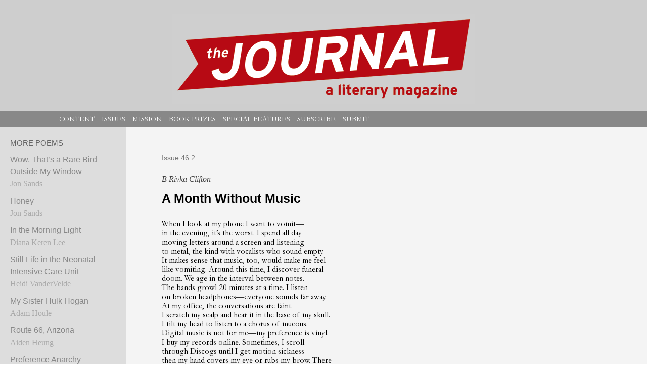

--- FILE ---
content_type: text/html; charset=UTF-8
request_url: https://thejournalmag.org/archives/21680
body_size: 10759
content:
<!DOCTYPE html>
<html lang="en-US">
<head>
<meta charset="UTF-8">
<meta name="viewport" content="width=device-width, initial-scale=1">
<link rel="profile" href="http://gmpg.org/xfn/11">
<link rel="pingback" href="https://thejournalmag.org/xmlrpc.php">
<title>A Month Without Music &#8211; The Journal</title>
<link rel='dns-prefetch' href='//fonts.googleapis.com' />
<link rel='dns-prefetch' href='//maxcdn.bootstrapcdn.com' />
<link rel='dns-prefetch' href='//s.w.org' />
<link rel="alternate" type="application/rss+xml" title="The Journal &raquo; Feed" href="https://thejournalmag.org/feed" />
<link rel="alternate" type="application/rss+xml" title="The Journal &raquo; Comments Feed" href="https://thejournalmag.org/comments/feed" />
		<script type="text/javascript">
			window._wpemojiSettings = {"baseUrl":"https:\/\/s.w.org\/images\/core\/emoji\/11.2.0\/72x72\/","ext":".png","svgUrl":"https:\/\/s.w.org\/images\/core\/emoji\/11.2.0\/svg\/","svgExt":".svg","source":{"concatemoji":"https:\/\/thejournalmag.org\/wp-includes\/js\/wp-emoji-release.min.js?ver=5.1.21"}};
			!function(e,a,t){var n,r,o,i=a.createElement("canvas"),p=i.getContext&&i.getContext("2d");function s(e,t){var a=String.fromCharCode;p.clearRect(0,0,i.width,i.height),p.fillText(a.apply(this,e),0,0);e=i.toDataURL();return p.clearRect(0,0,i.width,i.height),p.fillText(a.apply(this,t),0,0),e===i.toDataURL()}function c(e){var t=a.createElement("script");t.src=e,t.defer=t.type="text/javascript",a.getElementsByTagName("head")[0].appendChild(t)}for(o=Array("flag","emoji"),t.supports={everything:!0,everythingExceptFlag:!0},r=0;r<o.length;r++)t.supports[o[r]]=function(e){if(!p||!p.fillText)return!1;switch(p.textBaseline="top",p.font="600 32px Arial",e){case"flag":return s([55356,56826,55356,56819],[55356,56826,8203,55356,56819])?!1:!s([55356,57332,56128,56423,56128,56418,56128,56421,56128,56430,56128,56423,56128,56447],[55356,57332,8203,56128,56423,8203,56128,56418,8203,56128,56421,8203,56128,56430,8203,56128,56423,8203,56128,56447]);case"emoji":return!s([55358,56760,9792,65039],[55358,56760,8203,9792,65039])}return!1}(o[r]),t.supports.everything=t.supports.everything&&t.supports[o[r]],"flag"!==o[r]&&(t.supports.everythingExceptFlag=t.supports.everythingExceptFlag&&t.supports[o[r]]);t.supports.everythingExceptFlag=t.supports.everythingExceptFlag&&!t.supports.flag,t.DOMReady=!1,t.readyCallback=function(){t.DOMReady=!0},t.supports.everything||(n=function(){t.readyCallback()},a.addEventListener?(a.addEventListener("DOMContentLoaded",n,!1),e.addEventListener("load",n,!1)):(e.attachEvent("onload",n),a.attachEvent("onreadystatechange",function(){"complete"===a.readyState&&t.readyCallback()})),(n=t.source||{}).concatemoji?c(n.concatemoji):n.wpemoji&&n.twemoji&&(c(n.twemoji),c(n.wpemoji)))}(window,document,window._wpemojiSettings);
		</script>
		<style type="text/css">
img.wp-smiley,
img.emoji {
	display: inline !important;
	border: none !important;
	box-shadow: none !important;
	height: 1em !important;
	width: 1em !important;
	margin: 0 .07em !important;
	vertical-align: -0.1em !important;
	background: none !important;
	padding: 0 !important;
}
</style>
	<link rel='stylesheet' id='mb.miniAudioPlayer.css-css'  href='https://thejournalmag.org/wp-content/plugins/wp-miniaudioplayer/css/miniplayer.css?ver=1.8.2' type='text/css' media='screen' />
<link rel='stylesheet' id='wp-block-library-css'  href='https://thejournalmag.org/wp-includes/css/dist/block-library/style.min.css?ver=5.1.21' type='text/css' media='all' />
<link rel='stylesheet' id='the-journal-theme-style-css'  href='https://thejournalmag.org/wp-content/themes/the-journal-theme-2/style.css?ver=5.1.21' type='text/css' media='all' />
<link rel='stylesheet' id='the-journal-theme-google-fonts-css'  href='http://fonts.googleapis.com/css?family=Montserrat%3A400%2C700%7CVollkorn%3A400italic%2C400%7COpen+Sans%3A400italic%2C400%2C700&#038;ver=5.1.21' type='text/css' media='all' />
<link rel='stylesheet' id='the-journal-theme-font-awesome-css'  href='http://maxcdn.bootstrapcdn.com/font-awesome/4.3.0/css/font-awesome.min.css?ver=5.1.21' type='text/css' media='all' />
<!-- This site uses the Google Analytics by MonsterInsights plugin v6.1.7 - Using Analytics tracking - https://www.monsterinsights.com/ -->
<script type="text/javascript" data-cfasync="false">
	/* Function to detect opted out users */
	function __gaTrackerIsOptedOut() {
		return document.cookie.indexOf(disableStr + '=true') > -1;
	}

	/* Disable tracking if the opt-out cookie exists. */
	var disableStr = 'ga-disable-UA-23760397-1';
	if ( __gaTrackerIsOptedOut() ) {
		window[disableStr] = true;
	}

	/* Opt-out function */
	function __gaTrackerOptout() {
	  document.cookie = disableStr + '=true; expires=Thu, 31 Dec 2099 23:59:59 UTC; path=/';
	  window[disableStr] = true;
	}

	(function(i,s,o,g,r,a,m){i['GoogleAnalyticsObject']=r;i[r]=i[r]||function(){
		(i[r].q=i[r].q||[]).push(arguments)},i[r].l=1*new Date();a=s.createElement(o),
		m=s.getElementsByTagName(o)[0];a.async=1;a.src=g;m.parentNode.insertBefore(a,m)
	})(window,document,'script','//www.google-analytics.com/analytics.js','__gaTracker');

	__gaTracker('create', 'UA-23760397-1', 'auto');
	__gaTracker('set', 'forceSSL', true);
	__gaTracker('send','pageview');
</script>
<!-- / Google Analytics by MonsterInsights -->
<script type='text/javascript' src='https://thejournalmag.org/wp-includes/js/jquery/jquery.js?ver=1.12.4'></script>
<script type='text/javascript' src='https://thejournalmag.org/wp-includes/js/jquery/jquery-migrate.min.js?ver=1.4.1'></script>
<script type='text/javascript' src='https://thejournalmag.org/wp-content/plugins/wp-miniaudioplayer/js/jquery.mb.miniAudioPlayer.min.js?ver=1.8.2'></script>
<script type='text/javascript' src='https://thejournalmag.org/wp-content/plugins/wp-miniaudioplayer/js/map_overwrite_default_me.js?ver=1.8.2'></script>
<link rel='https://api.w.org/' href='https://thejournalmag.org/wp-json/' />
<link rel="EditURI" type="application/rsd+xml" title="RSD" href="https://thejournalmag.org/xmlrpc.php?rsd" />
<link rel="wlwmanifest" type="application/wlwmanifest+xml" href="https://thejournalmag.org/wp-includes/wlwmanifest.xml" /> 
<link rel='prev' title='Review of YOU DON&#8217;T HAVE TO GO TO MARS FOR LOVE by Yona Harvey' href='https://thejournalmag.org/archives/21692' />
<link rel='next' title='Loyal Witness' href='https://thejournalmag.org/archives/21677' />
<meta name="generator" content="WordPress 5.1.21" />
<link rel="canonical" href="https://thejournalmag.org/archives/21680" />
<link rel='shortlink' href='https://thejournalmag.org/?p=21680' />
<link rel="alternate" type="application/json+oembed" href="https://thejournalmag.org/wp-json/oembed/1.0/embed?url=https%3A%2F%2Fthejournalmag.org%2Farchives%2F21680" />
<link rel="alternate" type="text/xml+oembed" href="https://thejournalmag.org/wp-json/oembed/1.0/embed?url=https%3A%2F%2Fthejournalmag.org%2Farchives%2F21680&#038;format=xml" />
<script type="text/javascript">
	window._se_plugin_version = '8.1.9';
</script>

<!-- start miniAudioPlayer custom CSS -->

<style id="map_custom_css">
       /* DO NOT REMOVE OR MODIFY */
/*{'skinName': 'mySkin', 'borderRadius': 5, 'main': 'rgb(255, 217, 102)', 'secondary': 'rgb(68, 68, 68)', 'playerPadding': 0}*/
/* END - DO NOT REMOVE OR MODIFY */
/*++++++++++++++++++++++++++++++++++++++++++++++++++
Copyright (c) 2001-2014. Matteo Bicocchi (Pupunzi);
http://pupunzi.com/mb.components/mb.miniAudioPlayer/demo/skinMaker.html

Skin name: mySkin
borderRadius: 5
background: rgb(255, 217, 102)
icons: rgb(68, 68, 68)
border: rgb(55, 55, 55)
borderLeft: rgb(255, 230, 153)
borderRight: rgb(255, 204, 51)
mute: rgba(68, 68, 68, 0.4)
download: rgba(255, 217, 102, 0.4)
downloadHover: rgb(255, 217, 102)
++++++++++++++++++++++++++++++++++++++++++++++++++*/

/* Older browser (IE8) - not supporting rgba() */
.mbMiniPlayer.mySkin .playerTable span{background-color:#ffd966}
.mbMiniPlayer.mySkin .playerTable span.map_play{border-left:1px solid #ffd966;}
.mbMiniPlayer.mySkin .playerTable span.map_volume{border-right:1px solid #ffd966;}
.mbMiniPlayer.mySkin .playerTable span.map_volume.mute{color: #444444;}
.mbMiniPlayer.mySkin .map_download{color: #444444;}
.mbMiniPlayer.mySkin .map_download:hover{color: #444444;}
.mbMiniPlayer.mySkin .playerTable span{color: #444444;}
.mbMiniPlayer.mySkin .playerTable {border: 1px solid #444444 !important;}

/*++++++++++++++++++++++++++++++++++++++++++++++++*/

.mbMiniPlayer.mySkin .playerTable{background-color:transparent; border-radius:5px !important;}
.mbMiniPlayer.mySkin .playerTable span{background-color:rgb(255, 217, 102); padding:3px !important; font-size: 20px;}
.mbMiniPlayer.mySkin .playerTable span.map_time{ font-size: 12px !important; width: 50px !important}
.mbMiniPlayer.mySkin .playerTable span.map_title{ padding:4px !important}
.mbMiniPlayer.mySkin .playerTable span.map_play{border-left:1px solid rgb(255, 204, 51); border-radius:0 4px 4px 0 !important;}
.mbMiniPlayer.mySkin .playerTable span.map_volume{padding-left:6px !important}
.mbMiniPlayer.mySkin .playerTable span.map_volume{border-right:1px solid rgb(255, 230, 153); border-radius:4px 0 0 4px !important;}
.mbMiniPlayer.mySkin .playerTable span.map_volume.mute{color: rgba(68, 68, 68, 0.4);}
.mbMiniPlayer.mySkin .map_download{color: rgba(255, 217, 102, 0.4);}
.mbMiniPlayer.mySkin .map_download:hover{color: rgb(255, 217, 102);}
.mbMiniPlayer.mySkin .playerTable span{color: rgb(68, 68, 68);text-shadow: none!important;}
.mbMiniPlayer.mySkin .playerTable span{color: rgb(68, 68, 68);}
.mbMiniPlayer.mySkin .playerTable {border: 1px solid rgb(55, 55, 55) !important;}
.mbMiniPlayer.mySkin .playerTable span.map_title{color: #000; text-shadow:none!important}
.mbMiniPlayer.mySkin .playerTable .jp-load-bar{background-color:rgba(255, 217, 102, 0.3);}
.mbMiniPlayer.mySkin .playerTable .jp-play-bar{background-color:#ffd966;}
.mbMiniPlayer.mySkin .playerTable span.map_volumeLevel a{background-color:rgb(94, 94, 94); height:80%!important }
.mbMiniPlayer.mySkin .playerTable span.map_volumeLevel a.sel{background-color:#444444;}
.mbMiniPlayer.mySkin  span.map_download{font-size:50px !important;}
/* Wordpress playlist select */
.map_pl_container .pl_item.sel{background-color:#ffd966 !important; color: #444444}
/*++++++++++++++++++++++++++++++++++++++++++++++++*/
</style>
	
<!-- end miniAudioPlayer custom CSS -->
	

<!-- Styles cached and displayed inline for speed. Generated by http://stylesplugin.com -->
<style type="text/css" id="styles-plugin-css">

</style>
</head>

<body class="post-template-default single single-post postid-21680 single-format-standard styles group-blog poetry">
<div id="page" class="hfeed site">
	<a class="skip-link screen-reader-text" href="#content">Skip to content</a>

	<header id="masthead" class="site-header" role="banner">
           
		<div class="site-branding">
                    <a href="https://thejournalmag.org"><img src="https://thejournalmag.org/wp-content/themes/the-journal-theme-2/images/JOURNAL-logo.png" /></a>
		</div><!-- .site-branding -->
                
		<nav id="site-navigation" class="main-navigation" role="navigation">
                    <div id="navcontainer">
		
			<div class="menu-main-menu-container"><ul id="primary-menu" class="menu"><li id="menu-item-10360" class="menu-item menu-item-type-custom menu-item-object-custom menu-item-home menu-item-has-children menu-item-10360"><a href="http://thejournalmag.org/">Content</a>
<ul class="sub-menu">
	<li id="menu-item-10370" class="menu-item menu-item-type-taxonomy menu-item-object-category menu-item-10370"><a href="https://thejournalmag.org/archives/category/fiction">Fiction</a></li>
	<li id="menu-item-19050" class="menu-item menu-item-type-taxonomy menu-item-object-category menu-item-19050"><a href="https://thejournalmag.org/archives/category/nonfiction">Nonfiction</a></li>
	<li id="menu-item-10373" class="menu-item menu-item-type-taxonomy menu-item-object-category current-post-ancestor current-menu-parent current-post-parent menu-item-10373"><a href="https://thejournalmag.org/archives/category/poetry">Poetry</a></li>
	<li id="menu-item-10403" class="menu-item menu-item-type-taxonomy menu-item-object-category menu-item-10403"><a href="https://thejournalmag.org/archives/category/art_feature">Art</a></li>
</ul>
</li>
<li id="menu-item-10371" class="menu-item menu-item-type-taxonomy menu-item-object-category menu-item-has-children menu-item-10371"><a href="https://thejournalmag.org/archives/category/issue">Issues</a>
<ul class="sub-menu">
	<li id="menu-item-10611" class="menu-item menu-item-type-custom menu-item-object-custom menu-item-10611"><a href="https://thejournalmag.org/archives/24842">Current Issue</a></li>
	<li id="menu-item-10427" class="menu-item menu-item-type-taxonomy menu-item-object-category menu-item-10427"><a href="https://thejournalmag.org/archives/category/issue/online-issue">Online Issues</a></li>
	<li id="menu-item-10428" class="menu-item menu-item-type-taxonomy menu-item-object-category menu-item-10428"><a href="https://thejournalmag.org/archives/category/issue/print-issue">Print Issues</a></li>
</ul>
</li>
<li id="menu-item-10361" class="menu-item menu-item-type-post_type menu-item-object-page menu-item-has-children menu-item-10361"><a href="https://thejournalmag.org/about">Mission</a>
<ul class="sub-menu">
	<li id="menu-item-10362" class="menu-item menu-item-type-post_type menu-item-object-page menu-item-10362"><a href="https://thejournalmag.org/masthead">Masthead</a></li>
</ul>
</li>
<li id="menu-item-10400" class="menu-item menu-item-type-post_type menu-item-object-page menu-item-has-children menu-item-10400"><a href="https://thejournalmag.org/book-prizes">Book Prizes</a>
<ul class="sub-menu">
	<li id="menu-item-10401" class="menu-item menu-item-type-post_type menu-item-object-page menu-item-10401"><a href="https://thejournalmag.org/book-prizes/prose-prize">The Non/Fiction Collection Prize</a></li>
	<li id="menu-item-10402" class="menu-item menu-item-type-post_type menu-item-object-page menu-item-10402"><a href="https://thejournalmag.org/book-prizes/wheeler-prize">Wheeler Prize</a></li>
</ul>
</li>
<li id="menu-item-10442" class="menu-item menu-item-type-taxonomy menu-item-object-category menu-item-has-children menu-item-10442"><a href="https://thejournalmag.org/archives/category/special">Special Features</a>
<ul class="sub-menu">
	<li id="menu-item-10443" class="menu-item menu-item-type-taxonomy menu-item-object-category menu-item-10443"><a href="https://thejournalmag.org/archives/category/special/interview">Interviews</a></li>
	<li id="menu-item-10444" class="menu-item menu-item-type-taxonomy menu-item-object-category menu-item-10444"><a href="https://thejournalmag.org/archives/category/special/review">Reviews</a></li>
</ul>
</li>
<li id="menu-item-10368" class="menu-item menu-item-type-post_type menu-item-object-page menu-item-10368"><a href="https://thejournalmag.org/subscribe">Subscribe</a></li>
<li id="menu-item-10367" class="menu-item menu-item-type-post_type menu-item-object-page menu-item-10367"><a href="https://thejournalmag.org/submit">Submit</a></li>
</ul></div>                        <div class="search-toggle">
                            <i class="fa fa-search"></i>
                            <a href="#search-container" class="screen-reader-text">Search</a>
                        </div>
                    </div>
                 
		</nav><!-- #site-navigation -->
                
               <div id="search-container" class="search-box-wrapper clear">
                    <div class="search-box clear">
                        <form role="search" method="get" class="search-form" action="https://thejournalmag.org/">
				<label>
					<span class="screen-reader-text">Search for:</span>
					<input type="search" class="search-field" placeholder="Search &hellip;" value="" name="s" />
				</label>
				<input type="submit" class="search-submit" value="Search" />
			</form>                    </div>
                </div> 
               
        </header><!-- #masthead -->

        <div id="content" class="site-content post-21680 post type-post status-publish format-standard hentry category-poetry tag-46-2 poetry">

	

		                                        

 <div id="responsive-poetry">
     
<div id="poetry-content-container">
    <header class="entry-header-poetry">

             

                    
                    
                    
                    
                    
        
        
        
<!-- link to current issue -->
<div class="poetry-issue-link"><a href="https://thejournalmag.org/archives/21716">Issue 46.2</a></div>
        
        
        
                    <div class="content-single-author-poetry">
                        B Rivka Clifton                    </div>
        
        

                    <h1 class="entry-title-poetry">
                        A Month Without Music                    </h1>
           
                    
	</header><!-- .entry-header -->
        
        
        
               
                    
<article id="post-21680" class="post-21680 post type-post status-publish format-standard hentry category-poetry tag-46-2 poetry">
   
	


                <div class="entry-poetry">

  
          
     
    
    
             
               
               
               
               
               
    
		<p><meta content="text/html; charset=UTF-8" http-equiv="content-type"></p>
<style type="text/css">@import url('https://themes.googleusercontent.com/fonts/css?kit=7sg_oFLKdRwmw-f_FgDBPR0eMjnVLvfh8xSZGtsNek4E1iHVj9WBGfmEXpGZPV-Z');ol{margin:0;padding:0}table td,table th{padding:0}.c0{color:#000000;font-weight:400;text-decoration:none;vertical-align:baseline;font-size:12pt;font-family:"Garamond";font-style:normal}.c7{color:#000000;font-weight:400;text-decoration:none;vertical-align:baseline;font-size:16pt;font-family:"Bell MT";font-style:normal}.c5{padding-top:0pt;padding-bottom:0pt;line-height:2.0;page-break-after:avoid;orphans:2;widows:2;text-align:left}.c3{padding-top:0pt;padding-bottom:0pt;line-height:1.0;orphans:2;widows:2;text-align:left;height:12pt}.c1{padding-top:0pt;padding-bottom:0pt;line-height:1.1500000000000001;orphans:2;widows:2;text-align:left}.c2{background-color:#ffffff;max-width:432pt;padding:72pt 90pt 72pt 90pt}.c6{height:12pt}.c4{font-style:italic}.title{padding-top:24pt;color:#000000;font-weight:700;font-size:36pt;padding-bottom:6pt;font-family:"Garamond";line-height:1.0;page-break-after:avoid;orphans:2;widows:2;text-align:left}.subtitle{padding-top:18pt;color:#666666;font-size:24pt;padding-bottom:4pt;font-family:"Georgia";line-height:1.0;page-break-after:avoid;font-style:italic;orphans:2;widows:2;text-align:left}li{color:#000000;font-size:12pt;font-family:"Garamond"}p{margin:0;color:#000000;font-size:12pt;font-family:"Garamond"}h1{padding-top:0pt;color:#000000;font-size:16pt;padding-bottom:0pt;font-family:"Bell MT";line-height:2.0;page-break-after:avoid;orphans:2;widows:2;text-align:left}h2{padding-top:18pt;color:#000000;font-weight:700;font-size:18pt;padding-bottom:4pt;font-family:"Garamond";line-height:1.0;page-break-after:avoid;orphans:2;widows:2;text-align:left}h3{padding-top:14pt;color:#000000;font-weight:700;font-size:14pt;padding-bottom:4pt;font-family:"Garamond";line-height:1.0;page-break-after:avoid;orphans:2;widows:2;text-align:left}h4{padding-top:12pt;color:#000000;font-weight:700;font-size:12pt;padding-bottom:2pt;font-family:"Garamond";line-height:1.0;page-break-after:avoid;orphans:2;widows:2;text-align:left}h5{padding-top:11pt;color:#000000;font-weight:700;font-size:11pt;padding-bottom:2pt;font-family:"Garamond";line-height:1.0;page-break-after:avoid;orphans:2;widows:2;text-align:left}h6{padding-top:10pt;color:#000000;font-weight:700;font-size:10pt;padding-bottom:2pt;font-family:"Garamond";line-height:1.0;page-break-after:avoid;orphans:2;widows:2;text-align:left}</style>
<p class="c1"><span class="c0">When I look at my phone I want to vomit—</span></p>
<p class="c1"><span class="c0">in the evening, it’s the worst. I spend all day </span></p>
<p class="c1"><span class="c0">moving letters around a screen and listening </span></p>
<p class="c1"><span class="c0">to metal, the kind with vocalists who sound empty.</span></p>
<p class="c1"><span class="c0">It makes sense that music, too, would make me feel</span></p>
<p class="c1"><span class="c0">like vomiting. Around this time, I discover funeral</span></p>
<p class="c1"><span class="c0">doom. We age in the interval between notes.<br />
The bands growl 20 minutes at a time. I listen</span></p>
<p class="c1"><span class="c0">on broken headphones—everyone sounds far away.</span></p>
<p class="c1"><span class="c0">At my office, the conversations are faint.</span></p>
<p class="c1"><span class="c0">I scratch my scalp and hear it in the base of my skull.</span></p>
<p class="c1"><span class="c0">I tilt my head to listen to a chorus of mucous.</span></p>
<p class="c1"><span class="c0">Digital music is not for me—my preference is vinyl.</span></p>
<p class="c1"><span class="c0">I buy my records online. Sometimes, I scroll </span></p>
<p class="c1"><span class="c0">through Discogs until I get motion sickness</span></p>
<p class="c1"><span class="c0">then my hand covers my eye or rubs my brow. There</span></p>
<p class="c1"><span class="c0">are days I’d prefer not to talk. I schedule a telehealth</span></p>
<p class="c1"><span class="c0">appointment. I schedule an in-person appointment.</span></p>
<p class="c1"><span class="c0">At work, I interview an architect, who summarizes</span></p>
<p class="c1"><span class="c0">an architect meme by repeating the text. Without </span></p>
<p class="c1"><span class="c0">an image, there isn’t a joke. His voice is like a tongue</span></p>
<p class="c1"><span class="c0">in a nightmare. I don’t listen to music. My headaches</span></p>
<p class="c1"><span class="c0">intensify while I move letters around. I impress</span></p>
<p class="c1"><span class="c0">my coworkers. For two-hours a day, I open</span></p>
<p class="c1"><span class="c0">my jaw rhythmically but my ears don’t pop. </span></p>
<p class="c1"><span class="c0">The pain drives me to pour a tincture in both ears.</span></p>
<p class="c1"><span class="c0">It doesn’t work. I wait for my appointment.</span></p>
<p class="c1"><span class="c0">The nurse is nonchalant as he asks me routine</span></p>
<p class="c1"><span class="c0">questions. When I answer I, too, am surprised</span></p>
<p class="c1"><span class="c0">at my honesty. The doctor wears a rainbow pride pin</span></p>
<p class="c1"><span class="c0">and asks if I have trouble hearing. I ask him</span></p>
<p class="c1"><span class="c0">to repeat, and he almost does before laughing.</span></p>
<p class="c1"><span class="c0">He shines a light into my ear. It is as he expected.</span></p>
<p class="c1"><span class="c0">A very long time ago, I watched pharmacy students</span></p>
<p class="c1"><span class="c0">train to be empathetic. They were stuck in a room</span></p>
<p class="c1"><span class="c0">with a person who pretended to be a patient,</span></p>
<p class="c1"><span class="c0">one of my friends did this. She was the best fake-</span></p>
<p class="c1"><span class="c0">psychiatric patient in Kansas City. I remember </span></p>
<p class="c1"><span class="c0">when we hung out after she took mushrooms.</span></p>
<p class="c1"><span class="c0">I felt so close to her. We didn’t talk about gender.</span></p>
<p class="c1"><span class="c0">We were both boys then. In the exam room,</span></p>
<p class="c1"><span class="c0">the doctor says my ears are clogged with earwax. </span></p>
<p class="c1"><span class="c0">He removes chunks of it before leaving the nurse &nbsp;</span></p>
<p class="c1"><span class="c0">to irrigate my ear canals. As he squirts water into me,</span></p>
<p class="c1"><span>he says, </span><span class="c4">oh here it comes</span><span>. Just like that, </span><span class="c4">oh here it comes</span><span class="c0">, like</span></p>
<p class="c1"><span class="c0">I’m giving birth. He tells me I have to listen to music.</span></p>
<p class="c1"><span class="c0">I just have to listen to some music—now that I can</span></p>
<p class="c1"><span class="c0">hear. The last time I saw the best fake-psychiatric</span></p>
<p class="c1"><span class="c0">patient in Kansas City, I was with a woman</span></p>
<p class="c1"><span class="c0">who loved music, who played saxophone. She had </span></p>
<p class="c1"><span class="c0">been losing her hearing for six years. It was genetic. </span></p>
<p class="c1"><span class="c0">We were no longer in love, and in a few months </span></p>
<p class="c1"><span class="c0">no longer together. My friend was busking at a corner, </span></p>
<p class="c1"><span class="c0">and then she was in Colorado or Wyoming, or in—</span></p>
<p class="c1"><span class="c0">who knows? I don’t know where my lover ended up</span></p>
<p class="c1"><span class="c0">either. I got in my car and turned the volume down</span></p>
<p class="c1"><span class="c0">as low as it could go. It was raining, but I could still hear </span></p>
<p class="c1"><span class="c0">the dirges pouring from the speakers’ hidden mouths.</span></p>
<p class="c1 c6"><span class="c0"></span></p>
<p class="c3"><span class="c0"></span></p>
    
    
         
 
	</div><!-- .entry-content -->
        
        
             <div class="bio">
        <b>B Rivka Clifton</b> is the author of the chapbooks <i>MOT</i> and <i>Agape</i> (from Osmanthus Press). They have work in: <i>Pleiades, Guernica, Cincinnati Review, Salt Hill, Colorado Review, The Journal, Beloit Poetry Journal,</i> and other magazines. They are an avid record collector and curator of curiosities.    </div>

</article>


	</div><!-- #poetry-content-container -->
</div><!-- #responsive-poetry -->

           
    
           
<div id="poetry-sidebar" class="fade gray-bck">
                                 <div class="poetry-sidebar-content">
                           <div class="poetry-sidebar-head">
        MORE POEMS
        </div>
               					
                   <ul>
                       <li>
                            <span class="poetry-sidebar-title">
                            <a href="https://thejournalmag.org/archives/25120"> Wow, That’s a Rare Bird Outside My Window</a>
                            </span>
                         <br />
                            <span class="poetry-sidebar-author">
                            Jon Sands                            </span>
                       </li>
                   </ul>          
							
                   <ul>
                       <li>
                            <span class="poetry-sidebar-title">
                            <a href="https://thejournalmag.org/archives/25122"> Honey</a>
                            </span>
                         <br />
                            <span class="poetry-sidebar-author">
                            Jon Sands                            </span>
                       </li>
                   </ul>          
							
                   <ul>
                       <li>
                            <span class="poetry-sidebar-title">
                            <a href="https://thejournalmag.org/archives/24789"> In the Morning Light</a>
                            </span>
                         <br />
                            <span class="poetry-sidebar-author">
                            Diana Keren Lee                            </span>
                       </li>
                   </ul>          
							
                   <ul>
                       <li>
                            <span class="poetry-sidebar-title">
                            <a href="https://thejournalmag.org/archives/24807"> Still Life in the Neonatal Intensive Care Unit</a>
                            </span>
                         <br />
                            <span class="poetry-sidebar-author">
                            Heidi VanderVelde                            </span>
                       </li>
                   </ul>          
							
                   <ul>
                       <li>
                            <span class="poetry-sidebar-title">
                            <a href="https://thejournalmag.org/archives/24799"> My Sister Hulk Hogan</a>
                            </span>
                         <br />
                            <span class="poetry-sidebar-author">
                            Adam Houle                            </span>
                       </li>
                   </ul>          
							
                   <ul>
                       <li>
                            <span class="poetry-sidebar-title">
                            <a href="https://thejournalmag.org/archives/24791"> Route 66, Arizona</a>
                            </span>
                         <br />
                            <span class="poetry-sidebar-author">
                            Aiden Heung                            </span>
                       </li>
                   </ul>          
							
                   <ul>
                       <li>
                            <span class="poetry-sidebar-title">
                            <a href="https://thejournalmag.org/archives/24801"> Preference Anarchy</a>
                            </span>
                         <br />
                            <span class="poetry-sidebar-author">
                            Natalia Prusinska                            </span>
                       </li>
                   </ul>          
							
                   <ul>
                       <li>
                            <span class="poetry-sidebar-title">
                            <a href="https://thejournalmag.org/archives/24794"> Magnetic Resonance Imaging</a>
                            </span>
                         <br />
                            <span class="poetry-sidebar-author">
                            Allison Adair                            </span>
                       </li>
                   </ul>          
							
                   <ul>
                       <li>
                            <span class="poetry-sidebar-title">
                            <a href="https://thejournalmag.org/archives/24877"> Talking to the Dead</a>
                            </span>
                         <br />
                            <span class="poetry-sidebar-author">
                            Russell Karrick                            </span>
                       </li>
                   </ul>          
							
                   <ul>
                       <li>
                            <span class="poetry-sidebar-title">
                            <a href="https://thejournalmag.org/archives/24809"> A Song of Innocence</a>
                            </span>
                         <br />
                            <span class="poetry-sidebar-author">
                            Russell Karrick                            </span>
                       </li>
                   </ul>          
							
                   <ul>
                       <li>
                            <span class="poetry-sidebar-title">
                            <a href="https://thejournalmag.org/archives/24668"> Half-Life</a>
                            </span>
                         <br />
                            <span class="poetry-sidebar-author">
                            John Liles                            </span>
                       </li>
                   </ul>          
							
                   <ul>
                       <li>
                            <span class="poetry-sidebar-title">
                            <a href="https://thejournalmag.org/archives/24681"> Today at 2pm My Testosterone Says Adieu</a>
                            </span>
                         <br />
                            <span class="poetry-sidebar-author">
                            Mickie Kennedy                            </span>
                       </li>
                   </ul>          
							
                   <ul>
                       <li>
                            <span class="poetry-sidebar-title">
                            <a href="https://thejournalmag.org/archives/24659"> When My Nana Died at 107, A Robin Knocked at Her Window  While I Sat with Her Body Asking God for a Sign</a>
                            </span>
                         <br />
                            <span class="poetry-sidebar-author">
                            Kelli Russell Agodon                            </span>
                       </li>
                   </ul>          
							
                   <ul>
                       <li>
                            <span class="poetry-sidebar-title">
                            <a href="https://thejournalmag.org/archives/24297"> Self-Portrait and Tactile Replica as Living Ghost</a>
                            </span>
                         <br />
                            <span class="poetry-sidebar-author">
                            Rob Macaisa Colgate                            </span>
                       </li>
                   </ul>          
							
                   <ul>
                       <li>
                            <span class="poetry-sidebar-title">
                            <a href="https://thejournalmag.org/archives/24285"> The Gospel of Late-Stage Capitalism</a>
                            </span>
                         <br />
                            <span class="poetry-sidebar-author">
                            william o'neal ii                            </span>
                       </li>
                   </ul>          
							
                   <ul>
                       <li>
                            <span class="poetry-sidebar-title">
                            <a href="https://thejournalmag.org/archives/24149"> Meditations</a>
                            </span>
                         <br />
                            <span class="poetry-sidebar-author">
                            Amy Thatcher                            </span>
                       </li>
                   </ul>          
							
                   <ul>
                       <li>
                            <span class="poetry-sidebar-title">
                            <a href="https://thejournalmag.org/archives/24152"> ELEGY: HOLY CROSS, KY</a>
                            </span>
                         <br />
                            <span class="poetry-sidebar-author">
                            Craig Beaven                            </span>
                       </li>
                   </ul>          
							
                   <ul>
                       <li>
                            <span class="poetry-sidebar-title">
                            <a href="https://thejournalmag.org/archives/24154"> Before The First Snowfall of the Year</a>
                            </span>
                         <br />
                            <span class="poetry-sidebar-author">
                            william o'neal ii                            </span>
                       </li>
                   </ul>          
							
                   <ul>
                       <li>
                            <span class="poetry-sidebar-title">
                            <a href="https://thejournalmag.org/archives/24157"> LOOSE TOBACCO IN G MAJOR</a>
                            </span>
                         <br />
                            <span class="poetry-sidebar-author">
                            Benjamin Faro                            </span>
                       </li>
                   </ul>          
							
                   <ul>
                       <li>
                            <span class="poetry-sidebar-title">
                            <a href="https://thejournalmag.org/archives/24160"> Lighting Up in the Bomb Shelter</a>
                            </span>
                         <br />
                            <span class="poetry-sidebar-author">
                            Celia Lawren                            </span>
                       </li>
                   </ul>          
		                   </div><!-- .poetry-sidebar-content -->
               </div><!-- #poetry-sidebar -->
               
           
                                


		




	</div><!-- #content -->

	<footer id="colophon" class="site-footer" role="contentinfo">
            <div id="footer-container">
		<div class="site-info">
                    The award-winning literary magazine of The Ohio State University, <em>The Journal</em> is published four times yearly and supported by the Department of English,
                    private contributions, advertisements, and sales. The magazine is endorsed by The Ohio State University, and its contents
                    determined solely by the editorial staff. Address all correspondence to <em>The Journal</em>, The Ohio State University, Department of English, 164 Annie and John Glenn Avenue, Columbus, OH 43210.
                    E-mail: <a href="mailto:thejournal@osu.edu">thejournal@osu.edu</a>.
		</div><!-- .site-info -->
                
                <div class="journal-footer-widget">
                     
<div id="supplementary">
	<div id="footer-widgets" class="footer-widgets clear" role="complementary">
		<aside id="nav_menu-4" class="footer-widget widget_nav_menu"><div class="menu-footer-menu-container"><ul id="menu-footer-menu" class="menu"><li id="menu-item-10498" class="menu-item menu-item-type-custom menu-item-object-custom menu-item-home menu-item-10498"><a href="http://thejournalmag.org">Home</a></li>
<li id="menu-item-10500" class="menu-item menu-item-type-taxonomy menu-item-object-category menu-item-10500"><a href="https://thejournalmag.org/archives/category/fiction">Fiction</a></li>
<li id="menu-item-10502" class="menu-item menu-item-type-taxonomy menu-item-object-category menu-item-10502"><a href="https://thejournalmag.org/archives/category/nonfiction">Nonfiction</a></li>
<li id="menu-item-10503" class="menu-item menu-item-type-taxonomy menu-item-object-category current-post-ancestor current-menu-parent current-post-parent menu-item-10503"><a href="https://thejournalmag.org/archives/category/poetry">Poetry</a></li>
<li id="menu-item-10499" class="menu-item menu-item-type-taxonomy menu-item-object-category menu-item-10499"><a href="https://thejournalmag.org/archives/category/art_feature">Art</a></li>
<li id="menu-item-10501" class="menu-item menu-item-type-taxonomy menu-item-object-category menu-item-10501"><a href="https://thejournalmag.org/archives/category/issue">Issues</a></li>
</ul></div></aside>	</div><!-- #footer-sidebar -->
</div><!-- #supplementary -->                    
                </div>
           
                    <div class="social-icons">
                        <a href="https://www.facebook.com/thejournalmag">
                        <i class="fa fa-facebook-square"></i>
                        </a>
                        <a href="https://twitter.com/OSUtheJOURNAL">
                        <i class="fa fa-twitter-square"></i>
                        </a>
               
                    </div>
                    
            

                    
            </div><!-- #footer-container -->
	</footer><!-- #colophon -->
</div><!-- #page -->

<script type='text/javascript' src='https://thejournalmag.org/wp-content/themes/the-journal-theme-2/js/navigation.js?ver=20120206'></script>
<script type='text/javascript' src='https://thejournalmag.org/wp-content/themes/the-journal-theme-2/js/skip-link-focus-fix.js?ver=20130115'></script>
<script type='text/javascript' src='https://thejournalmag.org/wp-content/themes/the-journal-theme-2/js/hide-search.js?ver=20150808'></script>
<script type='text/javascript' src='https://thejournalmag.org/wp-content/themes/the-journal-theme-2/js/jquery.ba-replacetext.min.js?ver=20151130'></script>
<script type='text/javascript' src='https://thejournalmag.org/wp-content/themes/the-journal-theme-2/js/poetrysidebar.js?ver=2015615'></script>
<script type='text/javascript' src='https://thejournalmag.org/wp-content/themes/the-journal-theme-2/js/poetryspace.js?ver=2015615'></script>
<script type='text/javascript' src='https://thejournalmag.org/wp-includes/js/wp-embed.min.js?ver=5.1.21'></script>

	<!-- start miniAudioPlayer initializer -->
	<script type="text/javascript">

	var miniAudioPlayer_replaceDefault = true;
	var miniAudioPlayer_excluded = "map_excluded";
	var miniAudioPlayer_replaceDefault_show_title = false;

	var miniAudioPlayer_defaults = {
				inLine:true,
                width:"50%",
				skin:"gray",
				animate:true,
				volume:.2,
				autoplay:false,
				showVolumeLevel:true,
				allowMute: true,
				showTime:true,
				id3:false,
				showRew:true,
				addShadow: false,
				downloadable:false,
				downloadPage:"https://thejournalmag.org/wp-content/plugins/wp-miniaudioplayer/map_download.php",
				swfPath:"https://thejournalmag.org/wp-content/plugins/wp-miniaudioplayer/js/",
				onReady: function(player, $controlsBox){
				   if(player.opt.downloadable && player.opt.downloadablesecurity && !false){
				        jQuery(".map_download", $controlsBox).remove();
				   }
				}
		};

    function initializeMiniAudioPlayer(){
         jQuery(".mejs-container a").addClass(miniAudioPlayer_excluded);
         jQuery("a[href*='.mp3'] ,a[href*='.m4a']").not(".map_excluded").not(".wp-playlist-caption").mb_miniPlayer(miniAudioPlayer_defaults);
    }

    if(true)
        jQuery("body").addClass("map_replaceDefault");

	jQuery(function(){
      if(true){
         setTimeout(function(){replaceDefault();},0);
      }
      initializeMiniAudioPlayer();
      jQuery(document).ajaxSuccess(function(event, xhr, settings) {
        initializeMiniAudioPlayer();
      });
	});
	</script>
	<!-- end miniAudioPlayer initializer -->

	
</body>
</html>


--- FILE ---
content_type: text/css; charset=utf-8
request_url: https://themes.googleusercontent.com/fonts/css?kit=7sg_oFLKdRwmw-f_FgDBPR0eMjnVLvfh8xSZGtsNek4E1iHVj9WBGfmEXpGZPV-Z
body_size: 357
content:
/* latin */
@font-face {
  font-family: 'Bell MT';
  font-style: normal;
  font-weight: 400;
  src: url(https://fonts.gstatic.com/l/font?kit=JTUXjIU69Cy1oWihSAht4ERDxg4&skey=4d6b05045d2a583d&v=v19) format('woff2');
  unicode-range: U+0000-00FF, U+0131, U+0152-0153, U+02BB-02BC, U+02C6, U+02DA, U+02DC, U+0304, U+0308, U+0329, U+2000-206F, U+20AC, U+2122, U+2191, U+2193, U+2212, U+2215, U+FEFF, U+FFFD;
}
/* cyrillic */
@font-face {
  font-family: 'Garamond';
  font-style: normal;
  font-weight: 400;
  src: url(https://fonts.gstatic.com/l/font?kit=XoHl2Y_-T6Oo88RDZSQOn9IDlDLo&skey=a3a4b3361b12223a&v=v18) format('woff2');
  unicode-range: U+0301, U+0400-045F, U+0490-0491, U+04B0-04B1, U+2116;
}
/* greek */
@font-face {
  font-family: 'Garamond';
  font-style: normal;
  font-weight: 400;
  src: url(https://fonts.gstatic.com/l/font?kit=XoHl2Y_-T6Oo88RDZSQJn9IDlDLo&skey=a3a4b3361b12223a&v=v18) format('woff2');
  unicode-range: U+0370-0377, U+037A-037F, U+0384-038A, U+038C, U+038E-03A1, U+03A3-03FF;
}
/* latin-ext */
@font-face {
  font-family: 'Garamond';
  font-style: normal;
  font-weight: 400;
  src: url(https://fonts.gstatic.com/l/font?kit=XoHl2Y_-T6Oo88RDZSQEn9IDlDLo&skey=a3a4b3361b12223a&v=v18) format('woff2');
  unicode-range: U+0100-02BA, U+02BD-02C5, U+02C7-02CC, U+02CE-02D7, U+02DD-02FF, U+0304, U+0308, U+0329, U+1D00-1DBF, U+1E00-1E9F, U+1EF2-1EFF, U+2020, U+20A0-20AB, U+20AD-20C0, U+2113, U+2C60-2C7F, U+A720-A7FF;
}
/* latin */
@font-face {
  font-family: 'Garamond';
  font-style: normal;
  font-weight: 400;
  src: url(https://fonts.gstatic.com/l/font?kit=XoHl2Y_-T6Oo88RDZSQKn9IDlDLo&skey=a3a4b3361b12223a&v=v18) format('woff2');
  unicode-range: U+0000-00FF, U+0131, U+0152-0153, U+02BB-02BC, U+02C6, U+02DA, U+02DC, U+0304, U+0308, U+0329, U+2000-206F, U+20AC, U+2122, U+2191, U+2193, U+2212, U+2215, U+FEFF, U+FFFD;
}
/* cyrillic */
@font-face {
  font-family: 'Garamond';
  font-style: normal;
  font-weight: 700;
  src: url(https://fonts.gstatic.com/l/font?kit=XoHi2Y_-T6Oo88RDZSyxuscqtj_C8ibe&skey=66cb3cbedfd2039d&v=v18) format('woff2');
  unicode-range: U+0301, U+0400-045F, U+0490-0491, U+04B0-04B1, U+2116;
}
/* greek */
@font-face {
  font-family: 'Garamond';
  font-style: normal;
  font-weight: 700;
  src: url(https://fonts.gstatic.com/l/font?kit=XoHi2Y_-T6Oo88RDZSyxuscttj_C8ibe&skey=66cb3cbedfd2039d&v=v18) format('woff2');
  unicode-range: U+0370-0377, U+037A-037F, U+0384-038A, U+038C, U+038E-03A1, U+03A3-03FF;
}
/* latin-ext */
@font-face {
  font-family: 'Garamond';
  font-style: normal;
  font-weight: 700;
  src: url(https://fonts.gstatic.com/l/font?kit=XoHi2Y_-T6Oo88RDZSyxuscgtj_C8ibe&skey=66cb3cbedfd2039d&v=v18) format('woff2');
  unicode-range: U+0100-02BA, U+02BD-02C5, U+02C7-02CC, U+02CE-02D7, U+02DD-02FF, U+0304, U+0308, U+0329, U+1D00-1DBF, U+1E00-1E9F, U+1EF2-1EFF, U+2020, U+20A0-20AB, U+20AD-20C0, U+2113, U+2C60-2C7F, U+A720-A7FF;
}
/* latin */
@font-face {
  font-family: 'Garamond';
  font-style: normal;
  font-weight: 700;
  src: url(https://fonts.gstatic.com/l/font?kit=XoHi2Y_-T6Oo88RDZSyxuscutj_C8ibe&skey=66cb3cbedfd2039d&v=v18) format('woff2');
  unicode-range: U+0000-00FF, U+0131, U+0152-0153, U+02BB-02BC, U+02C6, U+02DA, U+02DC, U+0304, U+0308, U+0329, U+2000-206F, U+20AC, U+2122, U+2191, U+2193, U+2212, U+2215, U+FEFF, U+FFFD;
}


--- FILE ---
content_type: text/javascript
request_url: https://thejournalmag.org/wp-content/themes/the-journal-theme-2/js/poetrysidebar.js?ver=2015615
body_size: 462
content:
/* 
 * To change this license header, choose License Headers in Project Properties.
 * To change this template file, choose Tools | Templates
 * and open the template in the editor.
 */


jQuery(document).ready(function($){

        $("div.fade").mouseenter(function(){
            $( "div.fade" ).removeClass("gray-bck");
            $( "div.fade" ).addClass("white-bck");
        });
        $("div.fade").mouseleave(function(){
            $("div.fade").removeClass("white-bck");
            $("div.fade").addClass("gray-bck");
        });

      
    
});

--- FILE ---
content_type: text/javascript
request_url: https://thejournalmag.org/wp-content/themes/the-journal-theme-2/js/hide-search.js?ver=20150808
body_size: 250
content:
/* 
 * Toggles search bar
 */

jQuery(document).ready(function($){
    $(".search-toggle").click(function(){
        $("#search-container").slideToggle('slow', function(){
            $('.search-toggle').toggleClass('active');
        });
        // Optional return false to avoid the page "jumping" when clicked
        return false;
    });
});
